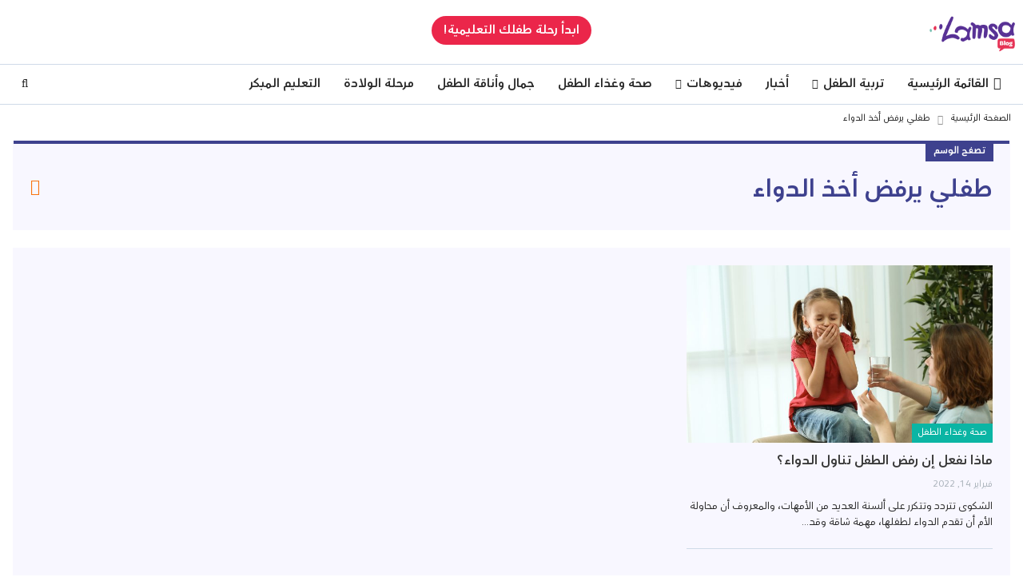

--- FILE ---
content_type: text/html; charset=UTF-8
request_url: https://blog.lamsaworld.com/t/%D8%B7%D9%81%D9%84%D9%8A-%D9%8A%D8%B1%D9%81%D8%B6-%D8%A3%D8%AE%D8%B0-%D8%A7%D9%84%D8%AF%D9%88%D8%A7%D8%A1/
body_size: 55067
content:
	<!DOCTYPE html>
		<!--[if IE 8]>
	<html class="ie ie8" dir="rtl" lang="ar"> <![endif]-->
	<!--[if IE 9]>
	<html class="ie ie9" dir="rtl" lang="ar"> <![endif]-->
	<!--[if gt IE 9]><!-->
<html dir="rtl" lang="ar"> <!--<![endif]-->
	<head>
				<meta charset="UTF-8">
		<meta http-equiv="X-UA-Compatible" content="IE=edge">
		<meta name="viewport" content="width=device-width, initial-scale=1.0">
		<link rel="pingback" href="https://blog.lamsa.com/xmlrpc.php"/>

		<meta name='robots' content='index, follow, max-image-preview:large, max-snippet:-1, max-video-preview:-1' />

	<!-- This site is optimized with the Yoast SEO plugin v19.9 - https://yoast.com/wordpress/plugins/seo/ -->
	<title>طفلي يرفض أخذ الدواء Archives &ndash; Lamsa Blog</title>
	<link rel="canonical" href="https://blog.lamsa.com/t/طفلي-يرفض-أخذ-الدواء/" />
	<meta property="og:locale" content="ar_AR" />
	<meta property="og:type" content="article" />
	<meta property="og:title" content="طفلي يرفض أخذ الدواء Archives &ndash; Lamsa Blog" />
	<meta property="og:url" content="https://blog.lamsa.com/t/طفلي-يرفض-أخذ-الدواء/" />
	<meta property="og:site_name" content="Lamsa Blog" />
	<meta name="twitter:card" content="summary_large_image" />
	<script type="application/ld+json" class="yoast-schema-graph">{"@context":"https://schema.org","@graph":[{"@type":"CollectionPage","@id":"https://blog.lamsa.com/t/%d8%b7%d9%81%d9%84%d9%8a-%d9%8a%d8%b1%d9%81%d8%b6-%d8%a3%d8%ae%d8%b0-%d8%a7%d9%84%d8%af%d9%88%d8%a7%d8%a1/","url":"https://blog.lamsa.com/t/%d8%b7%d9%81%d9%84%d9%8a-%d9%8a%d8%b1%d9%81%d8%b6-%d8%a3%d8%ae%d8%b0-%d8%a7%d9%84%d8%af%d9%88%d8%a7%d8%a1/","name":"طفلي يرفض أخذ الدواء Archives &ndash; Lamsa Blog","isPartOf":{"@id":"https://blog.lamsa.com/#website"},"primaryImageOfPage":{"@id":"https://blog.lamsa.com/t/%d8%b7%d9%81%d9%84%d9%8a-%d9%8a%d8%b1%d9%81%d8%b6-%d8%a3%d8%ae%d8%b0-%d8%a7%d9%84%d8%af%d9%88%d8%a7%d8%a1/#primaryimage"},"image":{"@id":"https://blog.lamsa.com/t/%d8%b7%d9%81%d9%84%d9%8a-%d9%8a%d8%b1%d9%81%d8%b6-%d8%a3%d8%ae%d8%b0-%d8%a7%d9%84%d8%af%d9%88%d8%a7%d8%a1/#primaryimage"},"thumbnailUrl":"https://cdn-blog.lamsaworld.com/2022/02/shutterstock_1312777424.jpg","breadcrumb":{"@id":"https://blog.lamsa.com/t/%d8%b7%d9%81%d9%84%d9%8a-%d9%8a%d8%b1%d9%81%d8%b6-%d8%a3%d8%ae%d8%b0-%d8%a7%d9%84%d8%af%d9%88%d8%a7%d8%a1/#breadcrumb"},"inLanguage":"ar"},{"@type":"ImageObject","inLanguage":"ar","@id":"https://blog.lamsa.com/t/%d8%b7%d9%81%d9%84%d9%8a-%d9%8a%d8%b1%d9%81%d8%b6-%d8%a3%d8%ae%d8%b0-%d8%a7%d9%84%d8%af%d9%88%d8%a7%d8%a1/#primaryimage","url":"https://cdn-blog.lamsaworld.com/2022/02/shutterstock_1312777424.jpg","contentUrl":"https://cdn-blog.lamsaworld.com/2022/02/shutterstock_1312777424.jpg","width":5760,"height":3840},{"@type":"BreadcrumbList","@id":"https://blog.lamsa.com/t/%d8%b7%d9%81%d9%84%d9%8a-%d9%8a%d8%b1%d9%81%d8%b6-%d8%a3%d8%ae%d8%b0-%d8%a7%d9%84%d8%af%d9%88%d8%a7%d8%a1/#breadcrumb","itemListElement":[{"@type":"ListItem","position":1,"name":"Home","item":"https://blog.lamsa.com/"},{"@type":"ListItem","position":2,"name":"طفلي يرفض أخذ الدواء"}]},{"@type":"WebSite","@id":"https://blog.lamsa.com/#website","url":"https://blog.lamsa.com/","name":"Lamsa Blog","description":"كل ما يهم الأسرة","potentialAction":[{"@type":"SearchAction","target":{"@type":"EntryPoint","urlTemplate":"https://blog.lamsa.com/?s={search_term_string}"},"query-input":"required name=search_term_string"}],"inLanguage":"ar"}]}</script>
	<!-- / Yoast SEO plugin. -->


<link rel='dns-prefetch' href='//blog.lamsa.com' />
<link rel='dns-prefetch' href='//fonts.googleapis.com' />
<link rel="alternate" type="application/rss+xml" title="Lamsa Blog &laquo; الخلاصة" href="https://blog.lamsa.com/feed/" />
<link rel="alternate" type="application/rss+xml" title="Lamsa Blog &laquo; خلاصة التعليقات" href="https://blog.lamsa.com/comments/feed/" />
<link rel="alternate" type="application/rss+xml" title="Lamsa Blog &laquo; طفلي يرفض أخذ الدواء خلاصة الوسوم" href="https://blog.lamsa.com/t/%d8%b7%d9%81%d9%84%d9%8a-%d9%8a%d8%b1%d9%81%d8%b6-%d8%a3%d8%ae%d8%b0-%d8%a7%d9%84%d8%af%d9%88%d8%a7%d8%a1/feed/" />
<style id='wp-img-auto-sizes-contain-inline-css' type='text/css'>
img:is([sizes=auto i],[sizes^="auto," i]){contain-intrinsic-size:3000px 1500px}
/*# sourceURL=wp-img-auto-sizes-contain-inline-css */
</style>
<style id='wp-emoji-styles-inline-css' type='text/css'>

	img.wp-smiley, img.emoji {
		display: inline !important;
		border: none !important;
		box-shadow: none !important;
		height: 1em !important;
		width: 1em !important;
		margin: 0 0.07em !important;
		vertical-align: -0.1em !important;
		background: none !important;
		padding: 0 !important;
	}
/*# sourceURL=wp-emoji-styles-inline-css */
</style>
<style id='wp-block-library-inline-css' type='text/css'>
:root{--wp-block-synced-color:#7a00df;--wp-block-synced-color--rgb:122,0,223;--wp-bound-block-color:var(--wp-block-synced-color);--wp-editor-canvas-background:#ddd;--wp-admin-theme-color:#007cba;--wp-admin-theme-color--rgb:0,124,186;--wp-admin-theme-color-darker-10:#006ba1;--wp-admin-theme-color-darker-10--rgb:0,107,160.5;--wp-admin-theme-color-darker-20:#005a87;--wp-admin-theme-color-darker-20--rgb:0,90,135;--wp-admin-border-width-focus:2px}@media (min-resolution:192dpi){:root{--wp-admin-border-width-focus:1.5px}}.wp-element-button{cursor:pointer}:root .has-very-light-gray-background-color{background-color:#eee}:root .has-very-dark-gray-background-color{background-color:#313131}:root .has-very-light-gray-color{color:#eee}:root .has-very-dark-gray-color{color:#313131}:root .has-vivid-green-cyan-to-vivid-cyan-blue-gradient-background{background:linear-gradient(135deg,#00d084,#0693e3)}:root .has-purple-crush-gradient-background{background:linear-gradient(135deg,#34e2e4,#4721fb 50%,#ab1dfe)}:root .has-hazy-dawn-gradient-background{background:linear-gradient(135deg,#faaca8,#dad0ec)}:root .has-subdued-olive-gradient-background{background:linear-gradient(135deg,#fafae1,#67a671)}:root .has-atomic-cream-gradient-background{background:linear-gradient(135deg,#fdd79a,#004a59)}:root .has-nightshade-gradient-background{background:linear-gradient(135deg,#330968,#31cdcf)}:root .has-midnight-gradient-background{background:linear-gradient(135deg,#020381,#2874fc)}:root{--wp--preset--font-size--normal:16px;--wp--preset--font-size--huge:42px}.has-regular-font-size{font-size:1em}.has-larger-font-size{font-size:2.625em}.has-normal-font-size{font-size:var(--wp--preset--font-size--normal)}.has-huge-font-size{font-size:var(--wp--preset--font-size--huge)}.has-text-align-center{text-align:center}.has-text-align-left{text-align:left}.has-text-align-right{text-align:right}.has-fit-text{white-space:nowrap!important}#end-resizable-editor-section{display:none}.aligncenter{clear:both}.items-justified-left{justify-content:flex-start}.items-justified-center{justify-content:center}.items-justified-right{justify-content:flex-end}.items-justified-space-between{justify-content:space-between}.screen-reader-text{border:0;clip-path:inset(50%);height:1px;margin:-1px;overflow:hidden;padding:0;position:absolute;width:1px;word-wrap:normal!important}.screen-reader-text:focus{background-color:#ddd;clip-path:none;color:#444;display:block;font-size:1em;height:auto;left:5px;line-height:normal;padding:15px 23px 14px;text-decoration:none;top:5px;width:auto;z-index:100000}html :where(.has-border-color){border-style:solid}html :where([style*=border-top-color]){border-top-style:solid}html :where([style*=border-right-color]){border-right-style:solid}html :where([style*=border-bottom-color]){border-bottom-style:solid}html :where([style*=border-left-color]){border-left-style:solid}html :where([style*=border-width]){border-style:solid}html :where([style*=border-top-width]){border-top-style:solid}html :where([style*=border-right-width]){border-right-style:solid}html :where([style*=border-bottom-width]){border-bottom-style:solid}html :where([style*=border-left-width]){border-left-style:solid}html :where(img[class*=wp-image-]){height:auto;max-width:100%}:where(figure){margin:0 0 1em}html :where(.is-position-sticky){--wp-admin--admin-bar--position-offset:var(--wp-admin--admin-bar--height,0px)}@media screen and (max-width:600px){html :where(.is-position-sticky){--wp-admin--admin-bar--position-offset:0px}}

/*# sourceURL=wp-block-library-inline-css */
</style><style id='global-styles-inline-css' type='text/css'>
:root{--wp--preset--aspect-ratio--square: 1;--wp--preset--aspect-ratio--4-3: 4/3;--wp--preset--aspect-ratio--3-4: 3/4;--wp--preset--aspect-ratio--3-2: 3/2;--wp--preset--aspect-ratio--2-3: 2/3;--wp--preset--aspect-ratio--16-9: 16/9;--wp--preset--aspect-ratio--9-16: 9/16;--wp--preset--color--black: #000000;--wp--preset--color--cyan-bluish-gray: #abb8c3;--wp--preset--color--white: #ffffff;--wp--preset--color--pale-pink: #f78da7;--wp--preset--color--vivid-red: #cf2e2e;--wp--preset--color--luminous-vivid-orange: #ff6900;--wp--preset--color--luminous-vivid-amber: #fcb900;--wp--preset--color--light-green-cyan: #7bdcb5;--wp--preset--color--vivid-green-cyan: #00d084;--wp--preset--color--pale-cyan-blue: #8ed1fc;--wp--preset--color--vivid-cyan-blue: #0693e3;--wp--preset--color--vivid-purple: #9b51e0;--wp--preset--gradient--vivid-cyan-blue-to-vivid-purple: linear-gradient(135deg,rgb(6,147,227) 0%,rgb(155,81,224) 100%);--wp--preset--gradient--light-green-cyan-to-vivid-green-cyan: linear-gradient(135deg,rgb(122,220,180) 0%,rgb(0,208,130) 100%);--wp--preset--gradient--luminous-vivid-amber-to-luminous-vivid-orange: linear-gradient(135deg,rgb(252,185,0) 0%,rgb(255,105,0) 100%);--wp--preset--gradient--luminous-vivid-orange-to-vivid-red: linear-gradient(135deg,rgb(255,105,0) 0%,rgb(207,46,46) 100%);--wp--preset--gradient--very-light-gray-to-cyan-bluish-gray: linear-gradient(135deg,rgb(238,238,238) 0%,rgb(169,184,195) 100%);--wp--preset--gradient--cool-to-warm-spectrum: linear-gradient(135deg,rgb(74,234,220) 0%,rgb(151,120,209) 20%,rgb(207,42,186) 40%,rgb(238,44,130) 60%,rgb(251,105,98) 80%,rgb(254,248,76) 100%);--wp--preset--gradient--blush-light-purple: linear-gradient(135deg,rgb(255,206,236) 0%,rgb(152,150,240) 100%);--wp--preset--gradient--blush-bordeaux: linear-gradient(135deg,rgb(254,205,165) 0%,rgb(254,45,45) 50%,rgb(107,0,62) 100%);--wp--preset--gradient--luminous-dusk: linear-gradient(135deg,rgb(255,203,112) 0%,rgb(199,81,192) 50%,rgb(65,88,208) 100%);--wp--preset--gradient--pale-ocean: linear-gradient(135deg,rgb(255,245,203) 0%,rgb(182,227,212) 50%,rgb(51,167,181) 100%);--wp--preset--gradient--electric-grass: linear-gradient(135deg,rgb(202,248,128) 0%,rgb(113,206,126) 100%);--wp--preset--gradient--midnight: linear-gradient(135deg,rgb(2,3,129) 0%,rgb(40,116,252) 100%);--wp--preset--font-size--small: 13px;--wp--preset--font-size--medium: 20px;--wp--preset--font-size--large: 36px;--wp--preset--font-size--x-large: 42px;--wp--preset--spacing--20: 0.44rem;--wp--preset--spacing--30: 0.67rem;--wp--preset--spacing--40: 1rem;--wp--preset--spacing--50: 1.5rem;--wp--preset--spacing--60: 2.25rem;--wp--preset--spacing--70: 3.38rem;--wp--preset--spacing--80: 5.06rem;--wp--preset--shadow--natural: 6px 6px 9px rgba(0, 0, 0, 0.2);--wp--preset--shadow--deep: 12px 12px 50px rgba(0, 0, 0, 0.4);--wp--preset--shadow--sharp: 6px 6px 0px rgba(0, 0, 0, 0.2);--wp--preset--shadow--outlined: 6px 6px 0px -3px rgb(255, 255, 255), 6px 6px rgb(0, 0, 0);--wp--preset--shadow--crisp: 6px 6px 0px rgb(0, 0, 0);}:where(.is-layout-flex){gap: 0.5em;}:where(.is-layout-grid){gap: 0.5em;}body .is-layout-flex{display: flex;}.is-layout-flex{flex-wrap: wrap;align-items: center;}.is-layout-flex > :is(*, div){margin: 0;}body .is-layout-grid{display: grid;}.is-layout-grid > :is(*, div){margin: 0;}:where(.wp-block-columns.is-layout-flex){gap: 2em;}:where(.wp-block-columns.is-layout-grid){gap: 2em;}:where(.wp-block-post-template.is-layout-flex){gap: 1.25em;}:where(.wp-block-post-template.is-layout-grid){gap: 1.25em;}.has-black-color{color: var(--wp--preset--color--black) !important;}.has-cyan-bluish-gray-color{color: var(--wp--preset--color--cyan-bluish-gray) !important;}.has-white-color{color: var(--wp--preset--color--white) !important;}.has-pale-pink-color{color: var(--wp--preset--color--pale-pink) !important;}.has-vivid-red-color{color: var(--wp--preset--color--vivid-red) !important;}.has-luminous-vivid-orange-color{color: var(--wp--preset--color--luminous-vivid-orange) !important;}.has-luminous-vivid-amber-color{color: var(--wp--preset--color--luminous-vivid-amber) !important;}.has-light-green-cyan-color{color: var(--wp--preset--color--light-green-cyan) !important;}.has-vivid-green-cyan-color{color: var(--wp--preset--color--vivid-green-cyan) !important;}.has-pale-cyan-blue-color{color: var(--wp--preset--color--pale-cyan-blue) !important;}.has-vivid-cyan-blue-color{color: var(--wp--preset--color--vivid-cyan-blue) !important;}.has-vivid-purple-color{color: var(--wp--preset--color--vivid-purple) !important;}.has-black-background-color{background-color: var(--wp--preset--color--black) !important;}.has-cyan-bluish-gray-background-color{background-color: var(--wp--preset--color--cyan-bluish-gray) !important;}.has-white-background-color{background-color: var(--wp--preset--color--white) !important;}.has-pale-pink-background-color{background-color: var(--wp--preset--color--pale-pink) !important;}.has-vivid-red-background-color{background-color: var(--wp--preset--color--vivid-red) !important;}.has-luminous-vivid-orange-background-color{background-color: var(--wp--preset--color--luminous-vivid-orange) !important;}.has-luminous-vivid-amber-background-color{background-color: var(--wp--preset--color--luminous-vivid-amber) !important;}.has-light-green-cyan-background-color{background-color: var(--wp--preset--color--light-green-cyan) !important;}.has-vivid-green-cyan-background-color{background-color: var(--wp--preset--color--vivid-green-cyan) !important;}.has-pale-cyan-blue-background-color{background-color: var(--wp--preset--color--pale-cyan-blue) !important;}.has-vivid-cyan-blue-background-color{background-color: var(--wp--preset--color--vivid-cyan-blue) !important;}.has-vivid-purple-background-color{background-color: var(--wp--preset--color--vivid-purple) !important;}.has-black-border-color{border-color: var(--wp--preset--color--black) !important;}.has-cyan-bluish-gray-border-color{border-color: var(--wp--preset--color--cyan-bluish-gray) !important;}.has-white-border-color{border-color: var(--wp--preset--color--white) !important;}.has-pale-pink-border-color{border-color: var(--wp--preset--color--pale-pink) !important;}.has-vivid-red-border-color{border-color: var(--wp--preset--color--vivid-red) !important;}.has-luminous-vivid-orange-border-color{border-color: var(--wp--preset--color--luminous-vivid-orange) !important;}.has-luminous-vivid-amber-border-color{border-color: var(--wp--preset--color--luminous-vivid-amber) !important;}.has-light-green-cyan-border-color{border-color: var(--wp--preset--color--light-green-cyan) !important;}.has-vivid-green-cyan-border-color{border-color: var(--wp--preset--color--vivid-green-cyan) !important;}.has-pale-cyan-blue-border-color{border-color: var(--wp--preset--color--pale-cyan-blue) !important;}.has-vivid-cyan-blue-border-color{border-color: var(--wp--preset--color--vivid-cyan-blue) !important;}.has-vivid-purple-border-color{border-color: var(--wp--preset--color--vivid-purple) !important;}.has-vivid-cyan-blue-to-vivid-purple-gradient-background{background: var(--wp--preset--gradient--vivid-cyan-blue-to-vivid-purple) !important;}.has-light-green-cyan-to-vivid-green-cyan-gradient-background{background: var(--wp--preset--gradient--light-green-cyan-to-vivid-green-cyan) !important;}.has-luminous-vivid-amber-to-luminous-vivid-orange-gradient-background{background: var(--wp--preset--gradient--luminous-vivid-amber-to-luminous-vivid-orange) !important;}.has-luminous-vivid-orange-to-vivid-red-gradient-background{background: var(--wp--preset--gradient--luminous-vivid-orange-to-vivid-red) !important;}.has-very-light-gray-to-cyan-bluish-gray-gradient-background{background: var(--wp--preset--gradient--very-light-gray-to-cyan-bluish-gray) !important;}.has-cool-to-warm-spectrum-gradient-background{background: var(--wp--preset--gradient--cool-to-warm-spectrum) !important;}.has-blush-light-purple-gradient-background{background: var(--wp--preset--gradient--blush-light-purple) !important;}.has-blush-bordeaux-gradient-background{background: var(--wp--preset--gradient--blush-bordeaux) !important;}.has-luminous-dusk-gradient-background{background: var(--wp--preset--gradient--luminous-dusk) !important;}.has-pale-ocean-gradient-background{background: var(--wp--preset--gradient--pale-ocean) !important;}.has-electric-grass-gradient-background{background: var(--wp--preset--gradient--electric-grass) !important;}.has-midnight-gradient-background{background: var(--wp--preset--gradient--midnight) !important;}.has-small-font-size{font-size: var(--wp--preset--font-size--small) !important;}.has-medium-font-size{font-size: var(--wp--preset--font-size--medium) !important;}.has-large-font-size{font-size: var(--wp--preset--font-size--large) !important;}.has-x-large-font-size{font-size: var(--wp--preset--font-size--x-large) !important;}
/*# sourceURL=global-styles-inline-css */
</style>

<style id='classic-theme-styles-inline-css' type='text/css'>
/*! This file is auto-generated */
.wp-block-button__link{color:#fff;background-color:#32373c;border-radius:9999px;box-shadow:none;text-decoration:none;padding:calc(.667em + 2px) calc(1.333em + 2px);font-size:1.125em}.wp-block-file__button{background:#32373c;color:#fff;text-decoration:none}
/*# sourceURL=/wp-includes/css/classic-themes.min.css */
</style>
<link rel='stylesheet' id='editorskit-frontend-css' href='https://blog.lamsa.com/wp-content/plugins/block-options/build/style.build.css?ver=new' type='text/css' media='all' />
<link rel='stylesheet' id='bs-icons-css' href='https://blog.lamsa.com/wp-content/themes/publisher/includes/libs/better-framework/assets/css/bs-icons.css?ver=3.10.15' type='text/css' media='all' />
<link rel='stylesheet' id='better-social-counter-css' href='https://blog.lamsa.com/wp-content/plugins/better-social-counter/css/style.min.css?ver=1.13.0' type='text/css' media='all' />
<link rel='stylesheet' id='better-social-counter-rtl-css' href='https://blog.lamsa.com/wp-content/plugins/better-social-counter/css/rtl.min.css?ver=1.13.0' type='text/css' media='all' />
<link rel='stylesheet' id='bf-slick-css' href='https://blog.lamsa.com/wp-content/themes/publisher/includes/libs/better-framework/assets/css/slick.min.css?ver=3.10.15' type='text/css' media='all' />
<link rel='stylesheet' id='pretty-photo-css' href='https://blog.lamsa.com/wp-content/themes/publisher/includes/libs/better-framework/assets/css/pretty-photo.min.css?ver=3.10.15' type='text/css' media='all' />
<link rel='stylesheet' id='theme-libs-css' href='https://blog.lamsa.com/wp-content/themes/publisher/css/theme-libs.min.css?ver=7.6.2' type='text/css' media='all' />
<link rel='stylesheet' id='fontawesome-css' href='https://blog.lamsa.com/wp-content/themes/publisher/includes/libs/better-framework/assets/css/font-awesome.min.css?ver=3.10.15' type='text/css' media='all' />
<link rel='stylesheet' id='publisher-css' href='https://blog.lamsa.com/wp-content/themes/publisher/style-7.6.2.min.css?ver=7.6.2' type='text/css' media='all' />
<link rel='stylesheet' id='publisher-rtl-css' href='https://blog.lamsa.com/wp-content/themes/publisher/rtl.min.css?ver=7.6.2' type='text/css' media='all' />
<link rel='stylesheet' id='vc-rtl-grid-css' href='https://blog.lamsa.com/wp-content/themes/publisher//css/vc-rtl-grid.min.css?ver=7.6.2' type='text/css' media='all' />
<link rel='stylesheet' id='better-framework-main-fonts-css' href='https://fonts.googleapis.com/css?family=Roboto:500%7COpen+Sans:400' type='text/css' media='all' />
<link rel='stylesheet' id='publisher-theme-clean-tech-css' href='https://blog.lamsa.com/wp-content/themes/publisher/includes/styles/clean-tech/style.min.css?ver=7.6.2' type='text/css' media='all' />
<script type="text/javascript" src="https://blog.lamsa.com/wp-includes/js/jquery/jquery.min.js?ver=3.7.1" id="jquery-core-js"></script>
<script type="text/javascript" src="https://blog.lamsa.com/wp-includes/js/jquery/jquery-migrate.min.js?ver=3.4.1" id="jquery-migrate-js"></script>
<link rel="https://api.w.org/" href="https://blog.lamsa.com/wp-json/" /><link rel="alternate" title="JSON" type="application/json" href="https://blog.lamsa.com/wp-json/wp/v2/tags/1168" /><link rel="EditURI" type="application/rsd+xml" title="RSD" href="https://blog.lamsa.com/xmlrpc.php?rsd" />

		<!-- GA Google Analytics @ https://m0n.co/ga -->
		<script>
			(function(i,s,o,g,r,a,m){i['GoogleAnalyticsObject']=r;i[r]=i[r]||function(){
			(i[r].q=i[r].q||[]).push(arguments)},i[r].l=1*new Date();a=s.createElement(o),
			m=s.getElementsByTagName(o)[0];a.async=1;a.src=g;m.parentNode.insertBefore(a,m)
			})(window,document,'script','https://www.google-analytics.com/analytics.js','ga');
			ga('create', 'UA-159628556-1', 'auto');
			ga('send', 'pageview');
		</script>

	<meta name="generator" content="Powered by WPBakery Page Builder - drag and drop page builder for WordPress."/>
<script type="application/ld+json">{
    "@context": "http:\/\/schema.org\/",
    "@type": "organization",
    "@id": "#organization",
    "logo": {
        "@type": "ImageObject",
        "url": "https:\/\/cdn-blog.lamsaworld.com\/2025\/01\/logol-blog.png"
    },
    "url": "https:\/\/blog.lamsa.com\/",
    "name": "Lamsa Blog",
    "description": "\u0643\u0644 \u0645\u0627 \u064a\u0647\u0645 \u0627\u0644\u0623\u0633\u0631\u0629"
}</script>
<script type="application/ld+json">{
    "@context": "http:\/\/schema.org\/",
    "@type": "WebSite",
    "name": "Lamsa Blog",
    "alternateName": "\u0643\u0644 \u0645\u0627 \u064a\u0647\u0645 \u0627\u0644\u0623\u0633\u0631\u0629",
    "url": "https:\/\/blog.lamsa.com\/"
}</script>
<link rel='stylesheet' id='7.6.2-1764720327' href='https://blog.lamsa.com/wp-content/bs-booster-cache/f4363bc348321bb5ba1e2ba6164b897c.css' type='text/css' media='all' />
<link rel="icon" href="https://cdn-blog.lamsaworld.com/2025/01/cropped-Lamsa-Blog-Icon-PNG-32x32.png" sizes="32x32" />
<link rel="icon" href="https://cdn-blog.lamsaworld.com/2025/01/cropped-Lamsa-Blog-Icon-PNG-192x192.png" sizes="192x192" />
<link rel="apple-touch-icon" href="https://cdn-blog.lamsaworld.com/2025/01/cropped-Lamsa-Blog-Icon-PNG-180x180.png" />
<meta name="msapplication-TileImage" content="https://cdn-blog.lamsaworld.com/2025/01/cropped-Lamsa-Blog-Icon-PNG-270x270.png" />

<!-- BetterFramework Head Inline CSS -->
<style>
.site-header.site-header.site-header .main-menu.menu>li.current-menu-parent>a {
	color: #fff;
}

.single-post-content .entry-content a,
.single-page-simple-content .entry-content a,
.bbp-reply-content a,
.bs-text a,
.wpb_text_column a {
	color: #fff!important;
}

.site-header.header-style-2 .header-inner {
	padding: 10px 0;
	border-bottom: 1px solid #e6e6e6;
}

.site-header .site-branding .logo img {
	max-width: 100%;
	height: 60px;
}

.bs-listing,
.bs-shortcode,
.bs-vc-block,
.bs-vc-column .better-studio-shortcode,
.search-header,
.sidebar-column .better-studio-shortcode {
	border: 1px solid #cfdae8;
}

.listing-item-grid-1 .post-summary {
	border-bottom: 1px solid #cfdae8;
}

.main-menu.menu>li>a:before {
	display: none;
}

.site-header.full-width .main-menu-wrapper {
	border-top: 1px solid #cfdae8;
	border-bottom: 1px solid #cfdae8;
}

.site-header .menu-action-buttons>div.close:hover i {
	color: #0bb5a4;
}

.site-header .menu-action-buttons>div.open:hover i {
	color: #eb264a;
}

.site-header.header-style-2 .header-inner {
	border-bottom: 1px solid #cfdae8;
}

.cont_wrap {
	width: 100%;
	text-align: center;
	position: absolute;
	left: 0;
	top: 0;
	z-index: 5;
}

.cont_btn {
	padding: 8px 15px 6px;
	display: inline-block;
	text-align: center;
	border-radius: 45px;
	font: 700 16px/22px "FSAlbertArabic-Bold",Arial Black,"Arial Bold",Gadget,sans-serif;
	color: #fff;
	margin: 10px 0 0 0;
	background: #eb264a;
}
.cont_btn:hover, .cont_btn:focus{
    background: #d91438;
    color: #fff;
}
.cont_wrap {
	width: 100%;
	text-align: center;
	position: absolute;
	left: 0;
	top: 0;
	z-index: 5
}

.rh-header img {
	width: 100px;
	float: right;
	max-height: 90%!important;
	max-width: inherit!important;
	margin: 6px 0 0 0
}

.site-branding {
	position: relative;
	z-index: 10
}

body.active-top-line {
	border: 0
}

.site-header.header-style-2 .header-inner {
	border-bottom: inherit
}

.site-branding {
	position: relative;
	z-index: 10;
}

.archive-title,
.slider-container .listing,
.widget,
body.archive .content-column .listing,
body.search .content-column .listing,
.archive-title .term-badges span.term-badge a,
.pagination.bs-links-pagination a,
.error404 .content-column .search-form .search-field,
.author-profile,
.comment-respond,
.comments-wrap,
.post-related,
.post-template-1 .single-container>.post,
.post-template-10 .single-container>.post,
.post-template-11 .single-container>.post,
.post-template-12 .single-container>.post,
.post-template-13 .single-container>.post,
.post-template-2 .single-container>.post,
.post-template-3 .single-container>.post,
.post-template-4 .single-container>.post,
.post-template-5 .single-container>.post,
.post-template-6 .single-container>.post,
.post-template-7 .single-container>.post,
.post-template-8 .single-container>.post,
.post-template-9 .single-container>.post,
.single-container>.post-author,
.single-page-simple-content,
.ajaxified-comments-container, .site-footer .copy-footer, .site-footer .footer-social-icons, .bs-listing, .bs-shortcode, .bs-vc-block, .bs-vc-column .better-studio-shortcode, .search-header, .sidebar-column .better-studio-shortcode {
	border: 1px solid #fff !important;
	/* border: 0 !important; */
}

.footer-menu-container {
	border-bottom: 2px solid #cfdae8 !important;
}

.site-footer .copy-footer,
.site-footer .footer-social-icons {
	border-top: 1px solid #cfdae8;
}
.archive-title .pre-title span,
.archive-title .pre-title:after {
	background: #3e418e;
}

.site-header.header-style-2 .main-menu-wrapper.menu-actions-btn-width-1 .main-menu-container {
	padding-top: 1px;
	padding-bottom: 1px;
}
.bf-breadcrumb .bf-breadcrumb-item a, .bf-breadcrumb .bf-breadcrumb-item span{
	color: #292929;
}
.site-header.header-style-2.full-width .menu-action-buttons {
	top: 5px;
}

.listing-item .post-edit-link {
	background: #eb264a;
}

.post-meta.single-post-meta i,
.post-meta.single-post-meta a i,
.next-prev-post .pre-title,
.comment-ajaxified-placeholder, .btn-bs-pagination, .archive-title .page-heading  {
	color: #3e418e !important;
}

.entry-terms.post-tags .terms-label,
.entry-terms.source .terms-label,
.entry-terms.via .terms-label {
	border: 1px solid #3e418e;
	background: #3e418e;
}
.bs-slider-items-container .bs-control-nav-style-3{
    margin-top: 10px;
}
.btn-bs-pagination:hover{
    background: #3e418e !important;
   border: 1px solid #3e418e !important;
}
.bs-listing, .bs-shortcode, .bs-vc-block, .bs-vc-column .better-studio-shortcode, .search-header, .sidebar-column .better-studio-shortcode, .slider-container .listing, .widget, body.archive .content-column .listing , .single-post-content, .post-related{
    background: #f8f7ff !important;
}
.site-footer .copy-footer{
	background: #f3f7fc;
}
body.search .content-column .listing, .content-column, .bs-vc-content{
   background: #fff !important; 
}
.single-featured{
    margin-left: 0 !important; 
    margin-right: 0 !important; 
}
.post-meta.single-post-meta .post-author-a, .post-meta.single-post-meta .time{
	color: #615d5d !important; 
}
.archive-title{
	background: #f8f7ff;
}
body.boxed .main-wrap{
	-webkit-box-shadow: inherit;
    -moz-box-shadow: inherit;
    box-shadow: inherit;
}
@media only screen and (max-width:767px) {
	.cont_btn {
		font: 700 14px/20px "FSAlbertArabic-Bold",Arial Black,"Arial Bold",Gadget,sans-serif;
	    color: #fff;
		padding: 7px 10px 4px 10px;
		margin: 12px 0 0 10px;
		float: left;
		background: #eb264a;
		color: #fff;
	}
}

</style>
<!-- /BetterFramework Head Inline CSS-->
<noscript><style> .wpb_animate_when_almost_visible { opacity: 1; }</style></noscript>	</head>

<body data-rsssl=1 class="rtl archive tag tag-1168 wp-theme-publisher bs-theme bs-publisher bs-publisher-clean-tech active-light-box active-top-line bs-vc-rtl-grid close-rh page-layout-3-col-0 full-width active-sticky-sidebar main-menu-sticky-smart active-ajax-search  wpb-js-composer js-comp-ver-6.1 vc_responsive bs-ll-a" dir="rtl">
	<header id="header" class="site-header header-style-2 full-width" itemscope="itemscope" itemtype="https://schema.org/WPHeader">

				<div class="header-inner">
			<div class="content-wrap">
				<div class="container">
					<div class="row relative">
							<div class="cont_wrap">
						<a class="cont_btn" target="_blank" href="https://deeplink.lamsaworld.com/StartYourChildJourneyBlog">ابدأ رحلة طفلك التعليمية!</a>
							</div>
							<div class="logo-col col-12">
								<div class="col-inside">
									<div id="site-branding" class="site-branding">
	<p  id="site-title" class="logo h1 img-logo">
	<a href="https://blog.lamsa.com/" itemprop="url" rel="home">
					<img id="site-logo" src="https://cdn-blog.lamsaworld.com/2025/01/logol-blog.png"
			     alt="Lamsa Blog"  />

			<span class="site-title">Lamsa Blog - كل ما يهم الأسرة</span>
				</a>
</p>
</div><!-- .site-branding -->
								</div>
							</div>
							
												
					</div>
				</div>
			</div>
		</div>

		<div id="menu-main" class="menu main-menu-wrapper show-search-item menu-actions-btn-width-1" role="navigation" itemscope="itemscope" itemtype="https://schema.org/SiteNavigationElement">
	<div class="main-menu-inner">
		<div class="content-wrap">
			<div class="container">

				<nav class="main-menu-container">
					<ul id="main-navigation" class="main-menu menu bsm-pure clearfix">
						<li id="menu-item-114" class="menu-have-icon menu-icon-type-fontawesome menu-item menu-item-type-post_type menu-item-object-page menu-item-home better-anim-fade menu-item-114"><a href="https://blog.lamsa.com/"><i class="bf-icon  fa fa-home"></i>القائمة الرئيسية</a></li>
<li id="menu-item-179" class="menu-item menu-item-type-taxonomy menu-item-object-category menu-item-has-children menu-term-32 better-anim-fade menu-item-179"><a href="https://blog.lamsa.com/c/%d8%aa%d8%b1%d8%a8%d9%8a%d8%a9-%d8%a7%d9%84%d8%b7%d9%81%d9%84/">تربية الطفل</a>
<ul class="sub-menu">
	<li id="menu-item-187" class="menu-item menu-item-type-taxonomy menu-item-object-category menu-term-36 better-anim-fade menu-item-187"><a href="https://blog.lamsa.com/c/%d8%aa%d8%b1%d8%a8%d9%8a%d8%a9-%d8%a7%d9%84%d8%b7%d9%81%d9%84/%d9%85%d9%86-%d8%b9%d9%85%d8%b1-0-%d8%a5%d9%84%d9%89-5-%d8%b3%d9%86%d9%88%d8%a7%d8%aa/">من عمر 0 إلى 5 سنوات</a></li>
	<li id="menu-item-188" class="menu-item menu-item-type-taxonomy menu-item-object-category menu-term-34 better-anim-fade menu-item-188"><a href="https://blog.lamsa.com/c/%d8%aa%d8%b1%d8%a8%d9%8a%d8%a9-%d8%a7%d9%84%d8%b7%d9%81%d9%84/%d9%85%d9%86-%d8%b9%d9%85%d8%b1-5-%d8%a5%d9%84%d9%89-7-%d8%b3%d9%86%d9%88%d8%a7%d8%aa/">من عمر 5 إلى 7 سنوات</a></li>
	<li id="menu-item-519" class="menu-item menu-item-type-taxonomy menu-item-object-category menu-term-62 better-anim-fade menu-item-519"><a href="https://blog.lamsa.com/c/%d8%aa%d8%b1%d8%a8%d9%8a%d8%a9-%d8%a7%d9%84%d8%b7%d9%81%d9%84/%d9%85%d9%86-%d8%b9%d9%85%d8%b1-7-%d8%b3%d9%86%d9%88%d8%a7%d8%aa-%d9%81%d9%85%d8%a7-%d9%81%d9%88%d9%82/">من عمر 7 سنوات فما فوق</a></li>
	<li id="menu-item-1226" class="menu-item menu-item-type-post_type menu-item-object-page better-anim-fade menu-item-1226"><a href="https://blog.lamsa.com/camp/">نادي لمسة الصيفي</a></li>
</ul>
</li>
<li id="menu-item-178" class="menu-item menu-item-type-taxonomy menu-item-object-category menu-term-38 better-anim-fade menu-item-178"><a href="https://blog.lamsa.com/c/%d8%a7%d8%ae%d8%a8%d8%a7%d8%b1/">أخبار</a></li>
<li id="menu-item-183" class="menu-item menu-item-type-taxonomy menu-item-object-category menu-item-has-children menu-term-39 better-anim-fade menu-item-183"><a href="https://blog.lamsa.com/c/%d9%81%d9%8a%d8%af%d9%8a%d9%88%d9%87%d8%a7%d8%aa/">فيديوهات</a>
<ul class="sub-menu">
	<li id="menu-item-195" class="menu-item menu-item-type-taxonomy menu-item-object-category menu-term-41 better-anim-fade menu-item-195"><a href="https://blog.lamsa.com/c/%d9%81%d9%8a%d8%af%d9%8a%d9%88%d9%87%d8%a7%d8%aa/%d9%81%d9%8a%d8%af%d9%8a%d9%88%d9%87%d8%a7%d8%aa-%d8%aa%d8%b1%d8%a8%d9%88%d9%8a%d8%a9/">فيديوهات تربوية</a></li>
	<li id="menu-item-196" class="menu-item menu-item-type-taxonomy menu-item-object-category menu-term-42 better-anim-fade menu-item-196"><a href="https://blog.lamsa.com/c/%d9%81%d9%8a%d8%af%d9%8a%d9%88%d9%87%d8%a7%d8%aa/%d9%85%d8%ae%d8%aa%d8%b5%d9%88%d9%86/">مختصون</a></li>
	<li id="menu-item-197" class="menu-item menu-item-type-taxonomy menu-item-object-category menu-term-43 better-anim-fade menu-item-197"><a href="https://blog.lamsa.com/c/%d9%81%d9%8a%d8%af%d9%8a%d9%88%d9%87%d8%a7%d8%aa/%d9%85%d9%86%d9%88%d8%b9%d8%a7%d8%aa/">منوعات</a></li>
</ul>
</li>
<li id="menu-item-185" class="menu-item menu-item-type-taxonomy menu-item-object-category menu-term-44 better-anim-fade menu-item-185"><a href="https://blog.lamsa.com/c/%d8%b5%d8%ad%d8%a9-%d9%88%d8%ba%d8%b0%d8%a7%d8%a1-%d8%a7%d9%84%d8%b7%d9%81%d9%84/">صحة وغذاء الطفل</a></li>
<li id="menu-item-181" class="menu-item menu-item-type-taxonomy menu-item-object-category menu-term-45 better-anim-fade menu-item-181"><a href="https://blog.lamsa.com/c/%d8%ac%d9%85%d8%a7%d9%84-%d9%88%d8%a3%d9%86%d8%a7%d9%82%d8%a9-%d8%a7%d9%84%d8%b7%d9%81%d9%84/">جمال وأناقة الطفل</a></li>
<li id="menu-item-180" class="menu-item menu-item-type-taxonomy menu-item-object-category menu-term-49 better-anim-fade menu-item-180"><a href="https://blog.lamsa.com/c/%d9%85%d8%b1%d8%ad%d9%84%d8%a9-%d8%a7%d9%84%d9%88%d9%84%d8%a7%d8%af%d8%a9/">مرحلة الولادة</a></li>
<li id="menu-item-2205" class="menu-item menu-item-type-post_type menu-item-object-page better-anim-fade menu-item-2205"><a href="https://blog.lamsa.com/ecd/">التعليم المبكر</a></li>
					</ul><!-- #main-navigation -->
											<div class="menu-action-buttons width-1">
															<div class="search-container close">
									<span class="search-handler"><i class="fa fa-search"></i></span>

									<div class="search-box clearfix">
										<form role="search" method="get" class="search-form clearfix" action="https://blog.lamsa.com">
	<input type="search" class="search-field"
	       placeholder="بحث..."
	       value="" name="s"
	       title="البحث عن:"
	       autocomplete="off">
	<input type="submit" class="search-submit" value="بحث">
</form><!-- .search-form -->
									</div>
								</div>
														</div>
										</nav><!-- .main-menu-container -->

			</div>
		</div>
	</div>
</div><!-- .menu -->
	</header><!-- .header -->
	<div class="rh-header clearfix light deferred-block-exclude">
		<div class="rh-container clearfix">

			<div class="menu-container close">
				<span class="menu-handler"><span class="lines"></span></span>
			</div><!-- .menu-container -->
			<a class="cont_btn" target="_blank" href="https://deeplink.lamsaworld.com/StartYourChildJourneyBlog">ابدأ رحلة طفلك التعليمية!</a>
			<div class="logo-container rh-img-logo">
				<a href="https://blog.lamsa.com/" itemprop="url" rel="home">
											<img src="https://cdn-blog.lamsaworld.com/2025/01/logol-blog.png"
						     alt="Lamsa Blog"  />				</a>
			</div><!-- .logo-container -->
		</div><!-- .rh-container -->
	</div><!-- .rh-header -->
		<div class="main-wrap content-main-wrap">
		<nav role="navigation" aria-label="Breadcrumbs" class="bf-breadcrumb clearfix bc-top-style"><div class="content-wrap"><div class="container bf-breadcrumb-container"><ul class="bf-breadcrumb-items" itemscope itemtype="http://schema.org/BreadcrumbList"><meta name="numberOfItems" content="2" /><meta name="itemListOrder" content="Ascending" /><li itemprop="itemListElement" itemscope itemtype="http://schema.org/ListItem" class="bf-breadcrumb-item bf-breadcrumb-begin"><a itemprop="item" href="https://blog.lamsa.com" rel="home""><span itemprop='name'>الصفحة الرئيسية</span><meta itemprop="position" content="1" /></a></li><li itemprop="itemListElement" itemscope itemtype="http://schema.org/ListItem" class="bf-breadcrumb-item bf-breadcrumb-end"><span itemprop='name'>طفلي يرفض أخذ الدواء</span><meta itemprop="position" content="2" /><meta itemprop="item" content="https://blog.lamsa.com/t/%d8%b7%d9%81%d9%84%d9%8a-%d9%8a%d8%b1%d9%81%d8%b6-%d8%a3%d8%ae%d8%b0-%d8%a7%d9%84%d8%af%d9%88%d8%a7%d8%a1/"/></li></ul></div></div></nav><div class="content-wrap">
		<main id="content" class="content-container">

		<div class="container layout-3-col layout-3-col-0 container layout-bc-before">
			<div class="row main-section">
										<div class="col-sm-12 content-column">
							<section class="archive-title tag-title with-action">
	<div class="pre-title"><span>تصفح الوسم</span></div>

	<div class="actions-container">
		<a class="rss-link" href="https://blog.lamsa.com/t/%d8%b7%d9%81%d9%84%d9%8a-%d9%8a%d8%b1%d9%81%d8%b6-%d8%a3%d8%ae%d8%b0-%d8%a7%d9%84%d8%af%d9%88%d8%a7%d8%a1/feed/"><i class="fa fa-rss"></i></a>
	</div>

	<h1 class="page-heading"><span class="h-title">طفلي يرفض أخذ الدواء</span></h1>

	</section>
	<div class="listing listing-grid listing-grid-1 clearfix columns-3">
		<article class="post-4285 type-post format-standard has-post-thumbnail   listing-item listing-item-grid listing-item-grid-1 main-term-44">
	<div class="item-inner">
					<div class="featured clearfix">
				<div class="term-badges floated"><span class="term-badge term-44"><a href="https://blog.lamsa.com/c/%d8%b5%d8%ad%d8%a9-%d9%88%d8%ba%d8%b0%d8%a7%d8%a1-%d8%a7%d9%84%d8%b7%d9%81%d9%84/">صحة وغذاء الطفل</a></span></div>				<a  title="ماذا نفعل إن رفض الطفل تناول الدواء؟" data-src="https://cdn-blog.lamsaworld.com/2022/02/shutterstock_1312777424-357x210.jpg" data-bs-srcset="{&quot;baseurl&quot;:&quot;https:\/\/cdn-blog.lamsaworld.com\/2022\/02\/&quot;,&quot;sizes&quot;:{&quot;210&quot;:&quot;shutterstock_1312777424-210x136.jpg&quot;,&quot;279&quot;:&quot;shutterstock_1312777424-279x220.jpg&quot;,&quot;357&quot;:&quot;shutterstock_1312777424-357x210.jpg&quot;,&quot;750&quot;:&quot;shutterstock_1312777424-750x430.jpg&quot;,&quot;5760&quot;:&quot;shutterstock_1312777424.jpg&quot;}}"						class="img-holder" href="https://blog.lamsa.com/%d8%b7%d9%81%d9%84%d9%8a-%d9%8a%d8%b1%d9%81%d8%b6-%d8%a7%d9%84%d8%af%d9%88%d8%a7%d8%a1/"></a>

							</div>
		<h2 class="title">		<a href="https://blog.lamsa.com/%d8%b7%d9%81%d9%84%d9%8a-%d9%8a%d8%b1%d9%81%d8%b6-%d8%a7%d9%84%d8%af%d9%88%d8%a7%d8%a1/" class="post-title post-url">
			ماذا نفعل إن رفض الطفل تناول الدواء؟		</a>
		</h2>		<div class="post-meta">

							<span class="time"><time class="post-published updated"
				                         datetime="2022-02-14T15:34:06+00:00">فبراير 14, 2022</time></span>
						</div>
					<div class="post-summary">
				<!-- wp:paragraph -->الشكوى تتردد وتتكرر على ألسنة العديد من الأمهات، والمعروف أن محاولة الأم أن تقدم الدواء لطفلها، مهمة شاقة وقد</!-->&hellip;			</div>
			</div>
	</article >
	</div>
							</div><!-- .content-column -->
									</div><!-- .main-section -->
		</div>

	</main><!-- main -->
	</div><!-- .content-wrap -->
<script>
//Get the button
var mybutton = document.getElementById("myBtn");

// When the user scrolls down 20px from the top of the document, show the button
window.onload = function() {scrollFunction()};

function scrollFunction() {
    mybutton.style.display = "block";
//     mybutton.style.display = "hidden";
}
</script>
	<footer id="site-footer" class="site-footer full-width">
				<div class="copy-footer">
			<div class="content-wrap">
				<div class="container">
						<div class="row">
		<div class="col-lg-12">
			<div id="menu-footer" class="menu footer-menu-wrapper" role="navigation" itemscope="itemscope" itemtype="https://schema.org/SiteNavigationElement">
				<nav class="footer-menu-container">
					<ul id="footer-navigation" class="footer-menu menu clearfix">
						<li id="menu-item-339" class="menu-item menu-item-type-post_type menu-item-object-page better-anim-fade menu-item-339"><a href="https://blog.lamsa.com/sample-page/">من نحن</a></li>
<li id="menu-item-346" class="menu-item menu-item-type-post_type menu-item-object-page better-anim-fade menu-item-346"><a href="https://blog.lamsa.com/%d8%aa%d9%88%d8%a7%d8%b5%d9%84-%d9%85%d8%b9%d9%86%d8%a7/">تواصل معنا</a></li>
					</ul>
				</nav>
			</div>
		</div>
	</div>
					<div class="row footer-copy-row">
						<div class="copy-1 col-lg-6 col-md-6 col-sm-6 col-xs-12">
							© 2026 - All Rights Reserved For LAMSA.						</div>
						<div class="copy-2 col-lg-6 col-md-6 col-sm-6 col-xs-12">
													</div>
					</div>
				</div>
			</div>
		</div>
	</footer><!-- .footer -->
		</div><!-- .main-wrap -->
			<span class="back-top"><i class="fa fa-arrow-up"></i></span>

<script type="speculationrules">
{"prefetch":[{"source":"document","where":{"and":[{"href_matches":"/*"},{"not":{"href_matches":["/wp-*.php","/wp-admin/*","/wp-content/uploads/*","/wp-content/*","/wp-content/plugins/*","/wp-content/themes/publisher/*","/*\\?(.+)"]}},{"not":{"selector_matches":"a[rel~=\"nofollow\"]"}},{"not":{"selector_matches":".no-prefetch, .no-prefetch a"}}]},"eagerness":"conservative"}]}
</script>
		<div class="rh-cover noscroll  no-login-icon no-social-icon" style="background-color: #0bb5a4">
			<span class="rh-close"></span>
			<div class="rh-panel rh-pm">
				<div class="rh-p-h">
									</div>

				<div class="rh-p-b">
										<div class="rh-c-m clearfix"><ul id="resp-navigation" class="resp-menu menu clearfix"><li class="menu-have-icon menu-icon-type-fontawesome menu-item menu-item-type-post_type menu-item-object-page menu-item-home better-anim-fade menu-item-114"><a href="https://blog.lamsa.com/"><i class="bf-icon  fa fa-home"></i>القائمة الرئيسية</a></li>
<li class="menu-item menu-item-type-taxonomy menu-item-object-category menu-item-has-children menu-term-32 better-anim-fade menu-item-179"><a href="https://blog.lamsa.com/c/%d8%aa%d8%b1%d8%a8%d9%8a%d8%a9-%d8%a7%d9%84%d8%b7%d9%81%d9%84/">تربية الطفل</a>
<ul class="sub-menu">
	<li class="menu-item menu-item-type-taxonomy menu-item-object-category menu-term-36 better-anim-fade menu-item-187"><a href="https://blog.lamsa.com/c/%d8%aa%d8%b1%d8%a8%d9%8a%d8%a9-%d8%a7%d9%84%d8%b7%d9%81%d9%84/%d9%85%d9%86-%d8%b9%d9%85%d8%b1-0-%d8%a5%d9%84%d9%89-5-%d8%b3%d9%86%d9%88%d8%a7%d8%aa/">من عمر 0 إلى 5 سنوات</a></li>
	<li class="menu-item menu-item-type-taxonomy menu-item-object-category menu-term-34 better-anim-fade menu-item-188"><a href="https://blog.lamsa.com/c/%d8%aa%d8%b1%d8%a8%d9%8a%d8%a9-%d8%a7%d9%84%d8%b7%d9%81%d9%84/%d9%85%d9%86-%d8%b9%d9%85%d8%b1-5-%d8%a5%d9%84%d9%89-7-%d8%b3%d9%86%d9%88%d8%a7%d8%aa/">من عمر 5 إلى 7 سنوات</a></li>
	<li class="menu-item menu-item-type-taxonomy menu-item-object-category menu-term-62 better-anim-fade menu-item-519"><a href="https://blog.lamsa.com/c/%d8%aa%d8%b1%d8%a8%d9%8a%d8%a9-%d8%a7%d9%84%d8%b7%d9%81%d9%84/%d9%85%d9%86-%d8%b9%d9%85%d8%b1-7-%d8%b3%d9%86%d9%88%d8%a7%d8%aa-%d9%81%d9%85%d8%a7-%d9%81%d9%88%d9%82/">من عمر 7 سنوات فما فوق</a></li>
	<li class="menu-item menu-item-type-post_type menu-item-object-page better-anim-fade menu-item-1226"><a href="https://blog.lamsa.com/camp/">نادي لمسة الصيفي</a></li>
</ul>
</li>
<li class="menu-item menu-item-type-taxonomy menu-item-object-category menu-term-38 better-anim-fade menu-item-178"><a href="https://blog.lamsa.com/c/%d8%a7%d8%ae%d8%a8%d8%a7%d8%b1/">أخبار</a></li>
<li class="menu-item menu-item-type-taxonomy menu-item-object-category menu-item-has-children menu-term-39 better-anim-fade menu-item-183"><a href="https://blog.lamsa.com/c/%d9%81%d9%8a%d8%af%d9%8a%d9%88%d9%87%d8%a7%d8%aa/">فيديوهات</a>
<ul class="sub-menu">
	<li class="menu-item menu-item-type-taxonomy menu-item-object-category menu-term-41 better-anim-fade menu-item-195"><a href="https://blog.lamsa.com/c/%d9%81%d9%8a%d8%af%d9%8a%d9%88%d9%87%d8%a7%d8%aa/%d9%81%d9%8a%d8%af%d9%8a%d9%88%d9%87%d8%a7%d8%aa-%d8%aa%d8%b1%d8%a8%d9%88%d9%8a%d8%a9/">فيديوهات تربوية</a></li>
	<li class="menu-item menu-item-type-taxonomy menu-item-object-category menu-term-42 better-anim-fade menu-item-196"><a href="https://blog.lamsa.com/c/%d9%81%d9%8a%d8%af%d9%8a%d9%88%d9%87%d8%a7%d8%aa/%d9%85%d8%ae%d8%aa%d8%b5%d9%88%d9%86/">مختصون</a></li>
	<li class="menu-item menu-item-type-taxonomy menu-item-object-category menu-term-43 better-anim-fade menu-item-197"><a href="https://blog.lamsa.com/c/%d9%81%d9%8a%d8%af%d9%8a%d9%88%d9%87%d8%a7%d8%aa/%d9%85%d9%86%d9%88%d8%b9%d8%a7%d8%aa/">منوعات</a></li>
</ul>
</li>
<li class="menu-item menu-item-type-taxonomy menu-item-object-category menu-term-44 better-anim-fade menu-item-185"><a href="https://blog.lamsa.com/c/%d8%b5%d8%ad%d8%a9-%d9%88%d8%ba%d8%b0%d8%a7%d8%a1-%d8%a7%d9%84%d8%b7%d9%81%d9%84/">صحة وغذاء الطفل</a></li>
<li class="menu-item menu-item-type-taxonomy menu-item-object-category menu-term-45 better-anim-fade menu-item-181"><a href="https://blog.lamsa.com/c/%d8%ac%d9%85%d8%a7%d9%84-%d9%88%d8%a3%d9%86%d8%a7%d9%82%d8%a9-%d8%a7%d9%84%d8%b7%d9%81%d9%84/">جمال وأناقة الطفل</a></li>
<li class="menu-item menu-item-type-taxonomy menu-item-object-category menu-term-49 better-anim-fade menu-item-180"><a href="https://blog.lamsa.com/c/%d9%85%d8%b1%d8%ad%d9%84%d8%a9-%d8%a7%d9%84%d9%88%d9%84%d8%a7%d8%af%d8%a9/">مرحلة الولادة</a></li>
<li class="menu-item menu-item-type-post_type menu-item-object-page better-anim-fade menu-item-2205"><a href="https://blog.lamsa.com/ecd/">التعليم المبكر</a></li>
</ul></div>

									</div>
			</div>
					</div>
		<script type="text/javascript" src="https://blog.lamsa.com/wp-content/themes/publisher/includes/libs/better-framework/assets/js/element-query.min.js?ver=3.10.15" id="element-query-js"></script>
<script type="text/javascript" src="https://blog.lamsa.com/wp-content/plugins/better-social-counter/js/script.min.js?ver=1.13.0" id="better-social-counter-js"></script>
<script type="text/javascript" src="https://blog.lamsa.com/wp-content/themes/publisher/includes/libs/bs-theme-core/lazy-load/assets/js/blazy.min.js?ver=1.9.0" id="blazy-js"></script>
<script type="text/javascript" id="publisher-theme-pagination-js-extra">
/* <![CDATA[ */
var bs_pagination_loc = {"loading":"\u003Cdiv class=\"bs-loading\"\u003E\u003Cdiv\u003E\u003C/div\u003E\u003Cdiv\u003E\u003C/div\u003E\u003Cdiv\u003E\u003C/div\u003E\u003Cdiv\u003E\u003C/div\u003E\u003Cdiv\u003E\u003C/div\u003E\u003Cdiv\u003E\u003C/div\u003E\u003Cdiv\u003E\u003C/div\u003E\u003Cdiv\u003E\u003C/div\u003E\u003Cdiv\u003E\u003C/div\u003E\u003C/div\u003E"};
//# sourceURL=publisher-theme-pagination-js-extra
/* ]]> */
</script>
<script type="text/javascript" src="https://blog.lamsa.com/wp-content/themes/publisher/includes/libs/bs-theme-core/listing-pagin/assets/js/bs-ajax-pagination.min.js?ver=7.6.2" id="publisher-theme-pagination-js"></script>
<script type="text/javascript" src="https://blog.lamsa.com/wp-content/themes/publisher/includes/libs/better-framework/assets/js/slick.min.js?ver=3.10.15" id="bf-slick-js"></script>
<script type="text/javascript" src="https://blog.lamsa.com/wp-content/themes/publisher/js/theme-libs.min.js?ver=7.6.2" id="theme-libs-js"></script>
<script type="text/javascript" src="https://blog.lamsa.com/wp-content/themes/publisher/includes/libs/better-framework/assets/js/pretty-photo.min.js?ver=3.10.15" id="pretty-photo-js"></script>
<script type="text/javascript" id="publisher-js-extra">
/* <![CDATA[ */
var publisher_theme_global_loc = {"page":{"boxed":"full-width"},"header":{"style":"style-2","boxed":"out-full-width"},"ajax_url":"https://blog.lamsa.com/wp-admin/admin-ajax.php","loading":"\u003Cdiv class=\"bs-loading\"\u003E\u003Cdiv\u003E\u003C/div\u003E\u003Cdiv\u003E\u003C/div\u003E\u003Cdiv\u003E\u003C/div\u003E\u003Cdiv\u003E\u003C/div\u003E\u003Cdiv\u003E\u003C/div\u003E\u003Cdiv\u003E\u003C/div\u003E\u003Cdiv\u003E\u003C/div\u003E\u003Cdiv\u003E\u003C/div\u003E\u003Cdiv\u003E\u003C/div\u003E\u003C/div\u003E","translations":{"tabs_all":"\u0627\u0644\u0643\u0644","tabs_more":"\u0627\u0644\u0645\u0632\u064a\u062f","lightbox_expand":"\u062a\u0648\u0633\u064a\u0639 \u0627\u0644\u0635\u0648\u0631\u0629","lightbox_close":"\u0642\u0631\u064a\u0628"},"lightbox":{"not_classes":""},"main_menu":{"more_menu":"enable"},"top_menu":{"more_menu":"enable"},"skyscraper":{"sticky_gap":30,"sticky":false,"position":""},"share":{"more":false},"refresh_googletagads":"1","notification":{"subscribe_msg":"\u0645\u0646 \u062e\u0644\u0627\u0644 \u0627\u0644\u0646\u0642\u0631 \u0639\u0644\u0649 \u0632\u0631 \u0627\u0644\u0627\u0634\u062a\u0631\u0627\u0643 \u060c \u0644\u0646 \u062a\u0641\u0648\u062a\u0643 \u0627\u0644\u0645\u0648\u0627\u062f \u0627\u0644\u062c\u062f\u064a\u062f\u0629!","subscribed_msg":"\u0623\u0646\u062a \u0645\u0634\u062a\u0631\u0643 \u0641\u064a \u0627\u0644\u0625\u062e\u0637\u0627\u0631\u0627\u062a","subscribe_btn":"\u0627\u0644\u0627\u0634\u062a\u0631\u0627\u0643","subscribed_btn":"\u0625\u0644\u063a\u0627\u0621 \u0627\u0644\u0627\u0634\u062a\u0631\u0627\u0643"}};
var publisher_theme_ajax_search_loc = {"ajax_url":"https://blog.lamsa.com/wp-admin/admin-ajax.php","previewMarkup":"\u003Cdiv class=\"ajax-search-results-wrapper ajax-search-no-product ajax-search-fullwidth\"\u003E\n\t\u003Cdiv class=\"ajax-search-results\"\u003E\n\t\t\u003Cdiv class=\"ajax-ajax-posts-list\"\u003E\n\t\t\t\u003Cdiv class=\"clean-title heading-typo\"\u003E\n\t\t\t\t\u003Cspan\u003E\u0645\u0642\u0627\u0644\u0627\u062a\u003C/span\u003E\n\t\t\t\u003C/div\u003E\n\t\t\t\u003Cdiv class=\"posts-lists\" data-section-name=\"posts\"\u003E\u003C/div\u003E\n\t\t\u003C/div\u003E\n\t\t\u003Cdiv class=\"ajax-taxonomy-list\"\u003E\n\t\t\t\u003Cdiv class=\"ajax-categories-columns\"\u003E\n\t\t\t\t\u003Cdiv class=\"clean-title heading-typo\"\u003E\n\t\t\t\t\t\u003Cspan\u003E\u0627\u0644\u062a\u0635\u0646\u064a\u0641\u0627\u062a\u003C/span\u003E\n\t\t\t\t\u003C/div\u003E\n\t\t\t\t\u003Cdiv class=\"posts-lists\" data-section-name=\"categories\"\u003E\u003C/div\u003E\n\t\t\t\u003C/div\u003E\n\t\t\t\u003Cdiv class=\"ajax-tags-columns\"\u003E\n\t\t\t\t\u003Cdiv class=\"clean-title heading-typo\"\u003E\n\t\t\t\t\t\u003Cspan\u003E\u0627\u0644\u0648\u0633\u0648\u0645\u003C/span\u003E\n\t\t\t\t\u003C/div\u003E\n\t\t\t\t\u003Cdiv class=\"posts-lists\" data-section-name=\"tags\"\u003E\u003C/div\u003E\n\t\t\t\u003C/div\u003E\n\t\t\u003C/div\u003E\n\t\u003C/div\u003E\n\u003C/div\u003E","full_width":"1"};
//# sourceURL=publisher-js-extra
/* ]]> */
</script>
<script type="text/javascript" src="https://blog.lamsa.com/wp-content/themes/publisher/js/theme.min.js?ver=7.6.2" id="publisher-js"></script>
<script id="wp-emoji-settings" type="application/json">
{"baseUrl":"https://s.w.org/images/core/emoji/17.0.2/72x72/","ext":".png","svgUrl":"https://s.w.org/images/core/emoji/17.0.2/svg/","svgExt":".svg","source":{"concatemoji":"https://blog.lamsa.com/wp-includes/js/wp-emoji-release.min.js?ver=6.9"}}
</script>
<script type="module">
/* <![CDATA[ */
/*! This file is auto-generated */
const a=JSON.parse(document.getElementById("wp-emoji-settings").textContent),o=(window._wpemojiSettings=a,"wpEmojiSettingsSupports"),s=["flag","emoji"];function i(e){try{var t={supportTests:e,timestamp:(new Date).valueOf()};sessionStorage.setItem(o,JSON.stringify(t))}catch(e){}}function c(e,t,n){e.clearRect(0,0,e.canvas.width,e.canvas.height),e.fillText(t,0,0);t=new Uint32Array(e.getImageData(0,0,e.canvas.width,e.canvas.height).data);e.clearRect(0,0,e.canvas.width,e.canvas.height),e.fillText(n,0,0);const a=new Uint32Array(e.getImageData(0,0,e.canvas.width,e.canvas.height).data);return t.every((e,t)=>e===a[t])}function p(e,t){e.clearRect(0,0,e.canvas.width,e.canvas.height),e.fillText(t,0,0);var n=e.getImageData(16,16,1,1);for(let e=0;e<n.data.length;e++)if(0!==n.data[e])return!1;return!0}function u(e,t,n,a){switch(t){case"flag":return n(e,"\ud83c\udff3\ufe0f\u200d\u26a7\ufe0f","\ud83c\udff3\ufe0f\u200b\u26a7\ufe0f")?!1:!n(e,"\ud83c\udde8\ud83c\uddf6","\ud83c\udde8\u200b\ud83c\uddf6")&&!n(e,"\ud83c\udff4\udb40\udc67\udb40\udc62\udb40\udc65\udb40\udc6e\udb40\udc67\udb40\udc7f","\ud83c\udff4\u200b\udb40\udc67\u200b\udb40\udc62\u200b\udb40\udc65\u200b\udb40\udc6e\u200b\udb40\udc67\u200b\udb40\udc7f");case"emoji":return!a(e,"\ud83e\u1fac8")}return!1}function f(e,t,n,a){let r;const o=(r="undefined"!=typeof WorkerGlobalScope&&self instanceof WorkerGlobalScope?new OffscreenCanvas(300,150):document.createElement("canvas")).getContext("2d",{willReadFrequently:!0}),s=(o.textBaseline="top",o.font="600 32px Arial",{});return e.forEach(e=>{s[e]=t(o,e,n,a)}),s}function r(e){var t=document.createElement("script");t.src=e,t.defer=!0,document.head.appendChild(t)}a.supports={everything:!0,everythingExceptFlag:!0},new Promise(t=>{let n=function(){try{var e=JSON.parse(sessionStorage.getItem(o));if("object"==typeof e&&"number"==typeof e.timestamp&&(new Date).valueOf()<e.timestamp+604800&&"object"==typeof e.supportTests)return e.supportTests}catch(e){}return null}();if(!n){if("undefined"!=typeof Worker&&"undefined"!=typeof OffscreenCanvas&&"undefined"!=typeof URL&&URL.createObjectURL&&"undefined"!=typeof Blob)try{var e="postMessage("+f.toString()+"("+[JSON.stringify(s),u.toString(),c.toString(),p.toString()].join(",")+"));",a=new Blob([e],{type:"text/javascript"});const r=new Worker(URL.createObjectURL(a),{name:"wpTestEmojiSupports"});return void(r.onmessage=e=>{i(n=e.data),r.terminate(),t(n)})}catch(e){}i(n=f(s,u,c,p))}t(n)}).then(e=>{for(const n in e)a.supports[n]=e[n],a.supports.everything=a.supports.everything&&a.supports[n],"flag"!==n&&(a.supports.everythingExceptFlag=a.supports.everythingExceptFlag&&a.supports[n]);var t;a.supports.everythingExceptFlag=a.supports.everythingExceptFlag&&!a.supports.flag,a.supports.everything||((t=a.source||{}).concatemoji?r(t.concatemoji):t.wpemoji&&t.twemoji&&(r(t.twemoji),r(t.wpemoji)))});
//# sourceURL=https://blog.lamsa.com/wp-includes/js/wp-emoji-loader.min.js
/* ]]> */
</script>

</body>
</html>